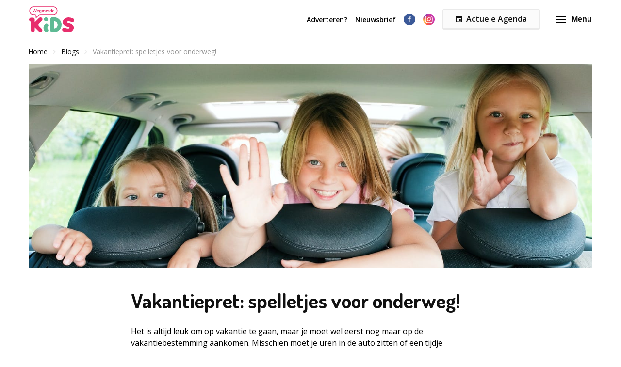

--- FILE ---
content_type: text/html; charset=utf-8
request_url: https://www.wegmetdekids.nl/blog/1
body_size: 24667
content:
<!doctype html>
      <html lang="nl" data-reactroot=""><head><meta charSet="utf-8"/><link rel="shortcut icon" href="/static/favicon-wmdk.png"/><meta name="viewport" content="width=device-width, initial-scale=1"/><meta name="apple-mobile-web-app-capable" content="yes"/><meta name="mobile-web-app-capable" content="yes"/><title data-react-helmet="true">Vakantiepret: spelletjes voor onderweg!</title><meta data-react-helmet="true" charSet="utf-8"/><meta data-react-helmet="true" name="description" content="Het is altijd leuk om op vakantie te gaan, maar je moet wel eerst nog maar op de vakantiebestemming aankomen. Misschien moet je uren in de auto zitten of een tijdje doorb..."/><meta data-react-helmet="true" property="og:title" content="Vakantiepret: spelletjes voor onderweg!"/><meta data-react-helmet="true" property="og:description" content="Het is altijd leuk om op vakantie te gaan, maar je moet wel eerst nog maar op de vakantiebestemming aankomen. Misschien moet je uren in de auto zitten of een tijdje doorb..."/><meta data-react-helmet="true" property="og:image" content="https://d2re5kvkw4mz4l.cloudfront.net/fda3a78f2cc23fb11ac6/1.jpg"/><meta data-react-helmet="true" name="robots" content="noodp"/><link data-react-helmet="true" rel="canonical" href="https://www.wegmetdekids.nl/blog/1"/><link rel="stylesheet" href="/static/1.fdb72c3933caf32046cd.css"/><link rel="stylesheet" href="/static/bundle.ecd9efd3164c02cf67ff.css"/><script src="/static/gtm-wmdk-nl-nl.js"></script><script>window.__PRELOADED_STATE__ = {"activities":{"activities":[],"latestActivities":[{"id":28236,"createdAt":"2025-12-22T14:14:41.000Z","updatedAt":"2026-01-07T11:02:27.000Z","approved":true,"slug":"highlights-of-holland-28236","title":"Highlights of Holland","companyName":"Highlights of Holland","description":"<p>Highlights of Holland is een interactief museum waar je in &eacute;&eacute;n uur op een verrassende en leerzame manier de Nederlandse cultuur, tradities en hoogtepunten ontdekt en beleeft. <br /><br />In tien themaruimtes, waarin educatie, beleving en verwondering hand in hand gaan, komt de Nederlandse cultuur op een frisse en vernieuwende wijze tot leven. Hier ontdek je wat ons mooie landje uniek maakt: van onze eeuwenlange strijd tegen het water en wereldberoemde kunst, tot kleurrijke tulpen, de bijzondere fietscultuur, traditionele klederdracht en vrolijke feesten.</p>\n<p>Tijdens de tour wisselen kijken, doen en leren elkaar voortdurend af, waardoor het museum zowel leerzaam als ontzettend leuk is voor jong en oud. Dus kom langs en laat je verrassen door tien verschillende interactieve themakamers, en beleef alle hoogtepunten van Nederland onder &eacute;&eacute;n dak.<br /><br /><strong>Voor wie:</strong> iedereen die op een verrassende manier meer over Nederland wil leren.<br /><em>Tickets: vanaf &euro;25 voor volwassenen.</em><br /><strong>Openingstijden:</strong> zeven dagen per week van 10.00 tot 19.00 uur.</p>","personsMin":1,"personsMax":150,"status":true,"approvalStatus":"APPROVED","website":"www.highlightsofholland.com","showWebsite":true,"indoorOutdoor":"INDOOR","contactFirstName":"Marleen","contactLastName":"Koning","organisation":{"id":11206,"name":"Highlights of Holland","email":"pr@highlightsofholland.com","website":"highlightsofholland.com"},"media":[{"id":116863,"url":"youtube.com/watch?v=vOpLvcphJ5A","index":0,"type":"VIDEO"},{"id":116870,"url":"https://d2re5kvkw4mz4l.cloudfront.net/77ee655a1bd3dfc3bb6d/adam 1.jpg","index":1,"type":"IMAGE"},{"id":116872,"url":"https://d2re5kvkw4mz4l.cloudfront.net/c98e94cde58cf867b6df/adam nieuw  4 Waterkamer 2.jpg","index":10,"type":"IMAGE"},{"id":116873,"url":"https://d2re5kvkw4mz4l.cloudfront.net/1b88daa3eec6ceb9c7f3/adam niuew 3.jpg","index":9,"type":"IMAGE"},{"id":116874,"url":"https://d2re5kvkw4mz4l.cloudfront.net/cd1775b9d0990a191396/nieuw adam 2.jpg","index":6,"type":"IMAGE"},{"id":116875,"url":"https://d2re5kvkw4mz4l.cloudfront.net/69e08a211e780baa38d0/nieuw adam 5.jpg","index":3,"type":"IMAGE"},{"id":116876,"url":"https://d2re5kvkw4mz4l.cloudfront.net/a9207f20d16e250ea0d1/adam 1.jpg","index":8,"type":"IMAGE"},{"id":116877,"url":"https://d2re5kvkw4mz4l.cloudfront.net/72ff8635220020aa84bd/adam fiets leuker.jpg","index":4,"type":"IMAGE"},{"id":116878,"url":"https://d2re5kvkw4mz4l.cloudfront.net/be3c9bb0cee5856cdc4d/adam 6.jpg","index":5,"type":"IMAGE"},{"id":116879,"url":"https://d2re5kvkw4mz4l.cloudfront.net/c377df86d769e52365ec/adam 7.jpg","index":0,"type":"IMAGE"},{"id":116880,"url":"https://d2re5kvkw4mz4l.cloudfront.net/b5230b83dc3e7d26cf69/in glazen ding leuker.jpg","index":7,"type":"IMAGE"},{"id":117044,"url":"https://d2re5kvkw4mz4l.cloudfront.net/8f40607506b2e6da8dec/fiets 1.jpg","index":2,"type":"IMAGE"}],"minimumAge":0,"maximumAge":0},{"id":28205,"createdAt":"2025-12-17T08:44:08.000Z","updatedAt":"2025-12-17T10:27:47.000Z","approved":true,"slug":"binnenspeeltuin-playcity-op-de-scherpenhof-in-terwolde-28205","title":"Binnenspeeltuin PlayCity op de Scherpenhof in Terwolde! ","companyName":"Exploitatiemaatschappij Terwolde B.V.","description":"<p>Play City de Scherpenhof is een overdekte speeltuin voor kinderen tot twaalf jaar. De speeltuin beschikt over meerdere verdiepingen met allerlei speeltoestellen. <br /><br />De kinderen roetsjen van de verschillende glijbanen, klauteren over de apenbruggen en zwemmen rond in het ballenbad. Leuk is ook de rodelbaan waarbij je op een sleetje over een rollerbaan naar beneden glijdt. De allerkleinsten spelen veilig met superzachte speeltoestellen in de soft playhoek. Ouders kunnen een oogje in het zeil houden vanaf de snackcorner.&nbsp;</p>\n<p>Speelparadijs PlayCity Scherpenhof in Terwolde leent zich ook goed voor een kinderfeestje (vanaf 9,50 p.p.) Deze activiteit is geschikt voor peuters, kleuters en kinderen.&nbsp;</p>\n<p>Tickets zijn online te koop op <a href=\"http://www.scherpenhofplaycity.nl\" target=\"_blank\" rel=\"noopener\">scherpenhofplaycity</a><br />of zijn te halen bij de receptie op het park.&nbsp; (vanaf &euro;6,-)</p>","personsMin":1,"personsMax":200,"status":true,"approvalStatus":"APPROVED","website":"https://scherpenhofplaycity.nl/","showWebsite":true,"indoorOutdoor":"INDOOR","contactFirstName":"Play City","contactLastName":"Scherpenhof","organisation":{"id":11204,"name":"Exploitatiemaatschappij Terwolde B.V. ","email":"scherpenhof@succesholidayparcs.nl","website":"scherpenhofplaycity.nl"},"media":[{"id":116763,"url":"https://d2re5kvkw4mz4l.cloudfront.net/4560639ef38c6f0b8917/playcity 1.png","index":0,"type":"IMAGE"},{"id":116765,"url":"https://d2re5kvkw4mz4l.cloudfront.net/ecebb0e38b3fca6f4e22/Playcity 3.jpg","index":1,"type":"IMAGE"},{"id":116766,"url":"https://d2re5kvkw4mz4l.cloudfront.net/2b77801fea38a526060e/20250429-DickRuumpolFotografie-Scherpenhof-LR-155.jpg","index":2,"type":"IMAGE"},{"id":116768,"url":"https://d2re5kvkw4mz4l.cloudfront.net/b9b497178fdcfd060f1d/Playcity 5.jpg","index":3,"type":"IMAGE"},{"id":116780,"url":"https://d2re5kvkw4mz4l.cloudfront.net/e97c7d60e8f19aa686ac/Playcity 3.jpg","index":5,"type":"IMAGE"},{"id":116781,"url":"https://d2re5kvkw4mz4l.cloudfront.net/c9ac860a97569c6df253/playcity 1.png","index":4,"type":"IMAGE"}],"minimumAge":1,"maximumAge":12}],"organisationActivities":[],"pageCount":0,"currentPage":1,"totalTotal":399,"isLoading":false,"genericFilters":[{"filters":[{"id":361,"name":"Schoolreisjes","activityCount":148,"filterGroup":{"id":19,"name":"Activiteiten","platform":{"id":3,"name":"Weg met de Kids","domain":"wegmetdekids.nl","alternativeName":"WegmetdeKids","email":"info@wegmetdekids.nl","salesEmail":"sales@wegmetdekids.nl"},"order":1},"image":{"id":40316,"url":"https://d2re5kvkw4mz4l.cloudfront.net/30e6b86685ef51233fee/photo-1503676685182-2531a01b5b5c.jpg","index":0,"type":"IMAGE"}},{"id":362,"name":"Kinderfeestjes","activityCount":291,"filterGroup":{"id":19,"name":"Activiteiten","platform":{"id":3,"name":"Weg met de Kids","domain":"wegmetdekids.nl","alternativeName":"WegmetdeKids","email":"info@wegmetdekids.nl","salesEmail":"sales@wegmetdekids.nl"},"order":1},"image":{"id":40317,"url":"https://d2re5kvkw4mz4l.cloudfront.net/fd5a5f36e3bbe92ca8c4/photo-1587135374648-7518dc14b7ad.jpg","index":0,"type":"IMAGE"}},{"id":363,"name":"Speeltuin","activityCount":65,"filterGroup":{"id":19,"name":"Activiteiten","platform":{"id":3,"name":"Weg met de Kids","domain":"wegmetdekids.nl","alternativeName":"WegmetdeKids","email":"info@wegmetdekids.nl","salesEmail":"sales@wegmetdekids.nl"},"order":1},"image":{"id":40314,"url":"https://d2re5kvkw4mz4l.cloudfront.net/2c587bd8d4f23ede9fc7/photo-1555851117-49167a4d285f.jpg","index":0,"type":"IMAGE"}},{"id":364,"name":"Dierentuin","activityCount":15,"filterGroup":{"id":19,"name":"Activiteiten","platform":{"id":3,"name":"Weg met de Kids","domain":"wegmetdekids.nl","alternativeName":"WegmetdeKids","email":"info@wegmetdekids.nl","salesEmail":"sales@wegmetdekids.nl"},"order":1},"image":{"id":40315,"url":"https://d2re5kvkw4mz4l.cloudfront.net/ee670ba9e5642694deb8/photo-1574031493536-05e45f214ab6.jpg","index":0,"type":"IMAGE"}},{"id":366,"name":"Workshop","activityCount":65,"filterGroup":{"id":19,"name":"Activiteiten","platform":{"id":3,"name":"Weg met de Kids","domain":"wegmetdekids.nl","alternativeName":"WegmetdeKids","email":"info@wegmetdekids.nl","salesEmail":"sales@wegmetdekids.nl"},"order":1},"image":{"id":40313,"url":"https://d2re5kvkw4mz4l.cloudfront.net/bd4d34cfe1f5f72a1d73/photo-1596464716127-f2a82984de30.jpg","index":0,"type":"IMAGE"}},{"id":367,"name":"Musea","activityCount":83,"filterGroup":{"id":19,"name":"Activiteiten","platform":{"id":3,"name":"Weg met de Kids","domain":"wegmetdekids.nl","alternativeName":"WegmetdeKids","email":"info@wegmetdekids.nl","salesEmail":"sales@wegmetdekids.nl"},"order":1},"image":{"id":40312,"url":"https://d2re5kvkw4mz4l.cloudfront.net/5e3dbb2b2d229dc8449b/photo-1584652868574-0669f4292976.jpg","index":0,"type":"IMAGE"}},{"id":368,"name":"Pretpark","activityCount":30,"filterGroup":{"id":19,"name":"Activiteiten","platform":{"id":3,"name":"Weg met de Kids","domain":"wegmetdekids.nl","alternativeName":"WegmetdeKids","email":"info@wegmetdekids.nl","salesEmail":"sales@wegmetdekids.nl"},"order":1},"image":{"id":40311,"url":"https://d2re5kvkw4mz4l.cloudfront.net/c9b7886fa37b784eff4b/photo-1579212108927-9a3eeb899bc6.jpg","index":0,"type":"IMAGE"}},{"id":369,"name":"In het groen","activityCount":60,"filterGroup":{"id":19,"name":"Activiteiten","platform":{"id":3,"name":"Weg met de Kids","domain":"wegmetdekids.nl","alternativeName":"WegmetdeKids","email":"info@wegmetdekids.nl","salesEmail":"sales@wegmetdekids.nl"},"order":1},"image":{"id":40309,"url":"https://d2re5kvkw4mz4l.cloudfront.net/8f6111b55dba9e7165a1/photo-1616337866123-ea967bfd7837.jpg","index":0,"type":"IMAGE"}},{"id":370,"name":"Sport en spel","activityCount":186,"filterGroup":{"id":19,"name":"Activiteiten","platform":{"id":3,"name":"Weg met de Kids","domain":"wegmetdekids.nl","alternativeName":"WegmetdeKids","email":"info@wegmetdekids.nl","salesEmail":"sales@wegmetdekids.nl"},"order":1},"image":{"id":40310,"url":"https://d2re5kvkw4mz4l.cloudfront.net/3ad94e63565770170c20/photo-1573800528654-19cb25cae20e.jpg","index":0,"type":"IMAGE"}},{"id":371,"name":"Voorstellingen","activityCount":19,"filterGroup":{"id":19,"name":"Activiteiten","platform":{"id":3,"name":"Weg met de Kids","domain":"wegmetdekids.nl","alternativeName":"WegmetdeKids","email":"info@wegmetdekids.nl","salesEmail":"sales@wegmetdekids.nl"},"order":1},"image":{"id":89544,"url":"https://d2re5kvkw4mz4l.cloudfront.net/f869745ee6ba09dbc45d/Naamloos-1.jpg","index":0,"type":"IMAGE"}},{"id":372,"name":"Eten","activityCount":37,"filterGroup":{"id":19,"name":"Activiteiten","platform":{"id":3,"name":"Weg met de Kids","domain":"wegmetdekids.nl","alternativeName":"WegmetdeKids","email":"info@wegmetdekids.nl","salesEmail":"sales@wegmetdekids.nl"},"order":1},"image":{"id":40307,"url":"https://d2re5kvkw4mz4l.cloudfront.net/f0d9ced47c18f1115b11/csm_murmlirest01_fcd3919375.jpg","index":0,"type":"IMAGE"}},{"id":373,"name":"Overnachten","activityCount":15,"filterGroup":{"id":19,"name":"Activiteiten","platform":{"id":3,"name":"Weg met de Kids","domain":"wegmetdekids.nl","alternativeName":"WegmetdeKids","email":"info@wegmetdekids.nl","salesEmail":"sales@wegmetdekids.nl"},"order":1},"image":{"id":40306,"url":"https://d2re5kvkw4mz4l.cloudfront.net/928c270db0447d943a36/paul-hermann-XJuhZqEE4Go-unsplash.jpg","index":0,"type":"IMAGE"}}],"groupName":"Activiteiten"}],"activeGenericFilters":[],"searchQuery":"","showOnlyOnLocation":false,"filterGroups":[{"id":19,"name":"Activiteiten","activityCount":398,"headerImage":{"id":90860,"url":"https://d2re5kvkw4mz4l.cloudfront.net/e0cb4589cc3afab90e81/header-wmdk.jpg","index":0,"type":"IMAGE"},"platform":{"id":3,"name":"Weg met de Kids","domain":"wegmetdekids.nl","alternativeName":"WegmetdeKids","email":"info@wegmetdekids.nl","salesEmail":"sales@wegmetdekids.nl"},"order":1},{"id":20,"name":"Speciale wensen","activityCount":92,"platform":{"id":3,"name":"Weg met de Kids","domain":"wegmetdekids.nl","alternativeName":"WegmetdeKids","email":"info@wegmetdekids.nl","salesEmail":"sales@wegmetdekids.nl"},"order":2}],"mostRecentActiveLocation":"","locationFilters":[{"id":44,"name":"Drenthe","type":"PROVINCE"},{"id":51,"name":"Flevoland","type":"PROVINCE"},{"id":47,"name":"Friesland","type":"PROVINCE"},{"id":50,"name":"Gelderland","type":"PROVINCE"},{"id":52,"name":"Groningen","type":"PROVINCE"},{"id":43,"name":"Limburg","type":"PROVINCE"},{"id":41,"name":"Noord-Brabant","type":"PROVINCE"},{"id":45,"name":"Noord-Holland","type":"PROVINCE"},{"id":46,"name":"Overijssel","type":"PROVINCE"},{"id":42,"name":"Utrecht","type":"PROVINCE"},{"id":49,"name":"Zeeland","type":"PROVINCE"},{"id":48,"name":"Zuid-Holland","type":"PROVINCE"}]},"settings":{"isMobile":false,"screenSize":{"viewType":3,"breakpointPixels":960},"platformId":3,"platform":{"id":3,"locale":"nl","domain":"wegmetdekids.nl","apiUrl":"https://www.wegmetdekids.nl","gtm":{"location":"/static/gtm-wmdk-nl-nl.js","code":"GTM-M4P5S6K"}},"apiUrl":"https://www.wegmetdekids.nl","locale":"nl","fullUrl":"http://www.wegmetdekids.nl/blog/1","urlPath":"/blog/1","prevUrlPath":""},"seo":{"seos":[],"isLoading":false,"pageCount":0,"total":0},"blogs":{"blogs":[{"id":1,"image":"https://d2re5kvkw4mz4l.cloudfront.net/fda3a78f2cc23fb11ac6/1.jpg","button":{"title":"Lees meer","url":"/blog"},"title":"Vakantiepret: spelletjes voor onderweg!","content":"<p>Het is altijd leuk om op vakantie te gaan, maar je moet wel eerst nog maar op de vakantiebestemming aankomen. Misschien moet je uren in de auto zitten of een tijdje doorbrengen op een vliegveld. Zeker wanneer je met kinderen reist kan dat nog wel een hele opgave zijn, maar gelukkig kan je er ook een leuke tijd van maken. Vakantiepret begint namelijk al onderweg, want er zijn tal van leuke spelletjes die je dan kan gaan spelen. Onderstaande spellen zijn allemaal geschikt voor op reis en kunnen eenvoudig worden meegenomen in een rugzak, voor sommige spelletjes heb je zelfs helemaal niks nodig behalve een goed humeur.<br /> <br /><strong> Tablet en smartphone</strong><br /> Kinderen gaan mee met hun tijd en de meeste weten precies hoe een tablet of een smartphone werkt, soms beter dan de ouders. Je kan de tablet of smartphone dan ook meenemen op reis. Zorg ervoor dat er vooraf al leuke filmpjes op worden gezet of nieuwe spelletjes zijn gedownload. Vergeet trouwens ook niet om een koptelefoon mee te nemen, zodat niemand anders last heeft van de geluiden. Enkele leuke spelletjes zijn: <a href=\"https://king.com/nl/game/candycrush\">Candy Crush</a> en <a href=\"https://www.angrybirds.com/\">Angry Birds</a>.<br /> <br /><strong> Spelletjes voor in de auto</strong><br /> Kinderen kunnen nog wel eens een zware tijd hebben in de auto, want ze moeten uren blijven zitten. Gelukkig zijn er allerlei leuke spelletjes die in de auto gespeeld kunnen worden. <br /> <br /> <strong>Kentekenplaten raden</strong><br /> Het enige wat je nodig hebt voor een spelletje &lsquo;kentekenplaten raden&rsquo; is een pen, papier en een goede concentratie. Jij en kinderen gaan namelijk tijdens de reis bekijken of je een buitenlands kenteken tegenkomt. En dan is aan het deelnemers om te raden uit welk land de auto komt of misschien zelfs wel welke stad. En de kentekens van diplomaten, die leveren extra veel punten op. Welke speler kan de meeste punten scoren en wint het spel? Trouwens, kom je een koninklijke stoet tegen dan is degene die dat het eerste zegt meteen de grote winnaar van het spel.<br /> <br /> <strong>Ik zie, ik zie wat jij niet ziet</strong><br /> Dit is hoogstwaarschijnlijk wel het bekendste autospelletje ter wereld. Iedereen in de auto kan plezier beleven aan dit spel. Het is ook een ideale manier om de kinderen van de tablet of smartphone te krijgen en meer van de omgeving te laten genieten. Een van de spelers zegt &lsquo;ik zie, ik zie wat jij niet ziet en de kleur is&rsquo;. En dan mag de rest proberen te raden wat het is. Maar let op, je mag niet iets kiezen waar je allang langs bent gereden, want dat is natuurlijk niet zo eerlijk. <br /> <br /> <strong>Woordenslang</strong><br /> Een woordenslang maken is niet alleen heel leuk, maar ook nog eens heel leerzaam. Het is een simpel spel. Allereerst zal er een onderwerp uitgekozen worden, bijvoorbeeld dieren of eten. Kies je voor eten dan mag de eerste deelnemer iets opnoemen, bijvoorbeeld &lsquo;pizza&rsquo;. De twee deelnemer moet dan een woord bedenken dat begint met de laatste letter van het vorige woord, bijvoorbeeld &lsquo;aardappels&rsquo;. En de eerstvolgende moet dan iets van eten verzinnen dat begint met de letter s. Hoelang kunnen jullie het volhouden?<br /> <br /> <strong>Wie ben ik?</strong><br /> Een van de spelers in de auto kiest een bekend persoon uit of een kennis die iedereen kent. Alle spelers mogen een x-aantal vragen stellen, zodat zij op die manier de persoon kunnen raden. Zorg ervoor dat het niet te moeilijk zal worden, want het moet wel leuk blijven. Handige vragen zijn bijvoorbeeld: is het man of een vrouw, waar is hij of zij bekend van?<br /> <br /> <strong>Zeg geen ja of eh </strong><br /> Een van de speler zal een andere spel vragen stellen voor een bepaalde periode, bijvoorbeeld &eacute;&eacute;n of twee minuten. En op die vragen moeten ook antwoorden worden gegeven. Dit klinkt niet moeilijk, maar de geven die antwoorden geeft mag geen ja of eh zeggen. Mocht de speler in de fout gaan, dan is de volgende deelnemer aan de beurt.<br /> <br /> <strong>Spelletjes voor op reis</strong><br /> Er zijn in de winkel ook tal van leuke bordspelletjes verkrijgbaar voor op reis. Deze spelletjes komen in een kleinere en handige versie, waardoor het spel perfect in jouw tas past. Daarnaast zijn deze mini-spelletjes ook goedkoper en dat is ook mooi meegenomen. <br /> <br /> <strong>Koehandel<br /> </strong>Koehandel is &eacute;&eacute;n van de populairste spellen van dit moment. De normale variant kan gespeeld worden door minimaal drie en maximaal vijf spelers, maar dat is niet zo handig op reis. Daarom is er nu ook een speciale versie verkrijgbaar welke met twee personen gespeeld kan worden. Door te bieden, te bluffen en setjes met dieren te maken kan je zomaar winnen. De speler die uiteindelijk de meeste punten heeft mag zichzelf de winnaar noemen. Maar let op, er zijn ook kaarten die voor minpunten zorgen.<br /> <br /> <strong>Beverbende </strong><br /> Het spel Beverbende kan je met twee tot maximaal spelers spelen. In dit spel speelt geluk een grote factor, maar ook tactisch spelen en een goed geheugen kan voor de winst zorgen. Beverbende duurt niet heel lang, waardoor je veel spelletjes in een korte tijd kan spelen. Je moet proberen om kaarten te onthouden, want deze zullen uiteindelijk worden omgedraaid. Wie heeft de minste strafpunten en is de winnaar?<br /> <br /> <strong>Hippe Kippen<br /> </strong>Sommige kippen zijn net wat hipper dan de andere en jij moet daar een handje bij helpen. Verzamel allerlei leuke accessoires voor de kipjes, want ze moeten er geweldig uit komen te zien. De kip die er het beste uitziet, die kan namelijk de haan imponeren. Hippe Kippen kan gespeeld worden met twee spelers of tot maximaal vijf spelers. Als je op zoek bent naar meer spelletjes voor op reis, dan zou je ook kunnen denken aan kaartspelletjes. Een handig overzicht zie je op <a href=\"https://www.speluitleg.com/kaartspellen/#overzicht\">Speluitleg.com</a>.</p>"},{"id":2,"image":"https://d2re5kvkw4mz4l.cloudfront.net/54f7b1927b932ad9e622/2.jpg","button":{"title":"Lees meer","url":"/blog"},"title":"Wil je ook een leuk feestje organiseren voor je kind of kleinkind?","content":"Halloween is een geweldige gelegenheid om een extra leuke middag of avond te organiseren. En het hoeft echt niet veel tijd of geld te kosten als je maar een beetje creatief denkt!"},{"id":3,"image":"https://d2re5kvkw4mz4l.cloudfront.net/c440e9173120da7c11c9/3.jpg","button":{"title":"Lees meer","url":"/blog"},"title":"Een bezoek aan de beschermers van Nederland","content":"<p>Wat je kinderen nog niet weten over de duinen en dijken in Nederland, leren ze bij Terra Maris op Walcheren. Een leuk dagje uit voor het hele gezin.&nbsp; &nbsp;&nbsp;<br /><br /></p>\n  <p>Een dagje WegmetdeKids kan leuk zijn en kan leerzaam zijn. Bij Terra Maris is het leuk &eacute;n leerzaam, voor kinderen en voor ouders, opa&rsquo;s en oma&rsquo;s, tantes en ooms; eigenlijk voor iedereen. Terra Maris is een museum in Zeeland, op Walcheren, het is h&eacute;t museum voor Nederlandse natuur en landschap. Als je zegt Nederland, dan zeg je dijken en duinen; onze beschermers. Het lage land moet beschermd worden tegen het woelige water om haar inwoners veilig te houden. Bij Terra Maris laten ze de kinderen van vandaag zien hoe duinen tot stand komen, hoe dijken gemaakt worden en hoe belangrijk ze zijn. Zo kunnen zij als volwassenen van morgen hun steentje bijdragen aan de bescherming van ons prachtige land. Bij Terra Maris vind je een landschapstuin, het ScharrelLAB en een mottekasteel. Een mottekasteel is een van de oudste kasteelvormen en die bij Terra Maris is wel 10 meter hoog. De duinen en het strand in de achtertuin zorgen samen met de omliggende bossen voor het perfecte decor voor kinderfeestjes, een <a href=\"http://www.wegmetdekids.nl/gezinsuitje\">dagje uit met het gezin</a> en schoolactiviteiten.</p>\n  <p>&nbsp;</p>\n  <p><strong>Het land van de duinen en dijken </strong></p>\n  <p>Omdat dijken en duinen zo belangrijk zijn, is het goed dat kinderen (en volwassenen) er meer van weten. Na de Watersnoodramp in 1953 zei iedereen: &rdquo;Dat nooit meer!&rdquo; Inmiddels zijn de Nederlandse ingenieurs en waterschapsmanagers de beste van de wereld. Van de VS tot de Verenigde Arabische Emiraten, overal wordt onze kennis en kunde ingezet om droge voeten te behouden. In de landschapstuin van Terra Maris zie je op schaal hoe onze natuurlijke en gebouwde waterwerken functioneren.</p>\n  <p>&nbsp;</p>\n  <p><strong>Dagje uit met het gezin </strong></p>\n  <p>Een dagje op pad met het gezin of de hele familie? Op deze website vind je heel veel idee&euml;n om jullie tijd samen goed te besteden. Kies je voor indoor of outdoor? Sportief of juist geschikt voor iedereen? Een gevarieerd programma of liever niet? Laat je inspireren en dan zorgen we samen voor een onvergetelijke dag.</p>\n  </div>\n  <div class=\"link\">\n  <a class=\"tab-item tab-pink\" href=\"http://www.wegmetdekids.nl/terra-maris-kinderfeestje-schoolreisje-terra-maris-337.html\" target=\"_blank\">\n  <span>Lees meer op de website &raquo;</span>\n  </a>\n  <div class=\"clr\"></div>\n  </div>\n  </div>\n  <div class=\"clr\"></div>\n  \n  <br /><b class=\"titel\">Relevante uitjes:</b>\n  <div class=\"locaties\">\n  <ul>\n  <li>\n  <a href=\"https://www.wegmetdekids.nl/terra-maris-kinderfeestje-schoolreisje-terra-maris-337.html\">\n  kinderfeestje, schoolreisje Terra Maris\n  in\n  Zeeland\n  </a>\n  </li>\n  </ul>\n  </div>\n  \n  <div class=\"tags\">\n  <b class=\"titel\">Tags: </b>\n  <ul>\n  <li>\n  <a href=\"https://www.wegmetdekids.nl/blogs/gezinsuitjes.html\">gezinsuitjes</a>\n  </li>\n  <li>\n  <a href=\"https://www.wegmetdekids.nl/blogs/uitjes+met+kids.html\">uitjes met kids</a>\n  </li>\n  <li>\n  <a href=\"https://www.wegmetdekids.nl/blogs/uitjes+met+kinderen.html\">uitjes met kinderen</a>\n  </li>\n  <li>\n  <a href=\"https://www.wegmetdekids.nl/blogs/kinderuitjes.html\">kinderuitjes</a>\n  </li>\n  <li>\n  <a href=\"https://www.wegmetdekids.nl/blogs/dagje+weg+met+kids.html\">dagje weg met kids</a>\n  </li>\n  </ul>\n  </div>"},{"id":4,"image":"https://d2re5kvkw4mz4l.cloudfront.net/2e504005ca97c990a82d/4.jpg","button":{"title":"Lees meer","url":"/blog"},"title":"Geweldig dagje WegmetdeKids – Steenkolenmijn Valkenburg aan de Geul","content":"<p><strong>Leven en werken in de mijnen&nbsp;</strong></p>\n    <p>In het zuiden van ons land, in Valkenburg aan de Geul, ligt een schat uit het verleden; de steenkolenmijn. Deze mijn is speciaal gereconstrueerd voor bezoekers en geeft een geweldig beeld van hoe de mijnwerkers vroeger werkten en leefden. Ons land is opgebouwd door vele mensen, denkers en werkers, de mijnwerkers hebben een grote bijdrage geleverd tijdens de industrialisatie. Een tocht door de steenkolenmijn leert ons meer over de vroegere ontwikkelingen in ons eigen land en in de wereld. Een dagje weg maakt je zo een stuk wijzer, kennis van het verleden geeft ons immers meer inzicht in het heden. Dit <a href=\"http://www.wegmetdekids.nl/\">dagje uit met kinderen</a> is zo ook een echt fijne tijdbesteding voor volwassenen.</p>\n    <p>&nbsp;</p>\n    <p><strong>Vooruitgang met steenkool&nbsp;</strong></p>\n    <p>De steenkolenmijnen hebben een grote rol gespeeld tijdens de industrialisatie in de 19eeeuw. De kolen werden in Nederland enkel in Zuid-Limburg gedelfd, maar ze dienden als brandstof voor vele fabrieken in Nederland. De industri&euml;le revolutie maakte het leven voor veel mensen minder zwaar. Echter, de mijnwerkers zelf hadden nog steeds een hele zware werkpraktijk. Toch is er ook iets romantisch aan het mijnwerkersbestaan, ondanks, of misschien wel dankzij, de zware arbeid en de gevaren waren de arbeiders een hechte groep mensen. In de mijnen in Valkenburg aan de Geul maak je kennis met deze vervlogen tijden. Het kameraadschap vind je nog altijd terug in onze gidsen; mijnwerkers van weleer die je rondleiden door de gangen van hun leven.</p>\n    <p>&nbsp;</p>\n    <p><strong>Arrangementen voor een compleet dagje uit&nbsp;</strong></p>\n    <p>WegmetdeKids is altijd op zoek naar de leukste uitjes voor de hele familie. De steenkolenmijn in Valkenburg aan de Geul, de enige in Nederland, mag niet op ons lijstje ontbreken. Om de dag compleet te maken, kan je kiezen voor een combinatieticket. Bezoek de nabij gelegen mergelgrotten voor nog meer ondergronds cultureel erfgoed. Of zoek nog wat pret boven zeeniveau in het pretpark De Valkenier. Voor de echte durfals is er een speciale spooktocht in de kolenmijn. Uiteraard zijn er ook mooie arrangementen voor scholen, fijn om leuk en leerzaam zo te combineren.</p>\n    <p></p>\n    <p>De steenkolenmijn in Valkenburg aan de Geul neemt je mee naar de geschiedenis.</p>\n    <p>* dagje WegmetdeKids&nbsp; &nbsp;*leuk en leerzaam&nbsp; &nbsp;*combitickets mogelijk&nbsp; &nbsp;</p>\n    </div>\n    </div>\n    <div class=\"clr\"></div>\n    \n    <br /><b class=\"titel\">Relevante uitjes:</b>\n    <div class=\"locaties\">\n    <ul>\n    <li>\n    <a href=\"https://www.wegmetdekids.nl/steenkolenmijn-valkenburg-ondergronds-avontuur-133.html\">\n    Ondergronds avontuur!\n    in\n    Limburg\n    </a>\n    </li>\n    </ul>\n    </div>\n    \n    <div class=\"tags\">\n    <b class=\"titel\">Tags: </b>\n    <ul>\n    <li>\n    <a href=\"https://www.wegmetdekids.nl/blogs/gezinsuitjes.html\">gezinsuitjes</a>\n    </li>\n    <li>\n    <a href=\"https://www.wegmetdekids.nl/blogs/kinderuitjes.html\">kinderuitjes</a>\n    </li>\n    <li>\n    <a href=\"https://www.wegmetdekids.nl/blogs/uitjes+met+kinderen.html\">uitjes met kinderen</a>\n    </li>\n    <li>\n    <a href=\"https://www.wegmetdekids.nl/blogs/kidsuitjes.html\">kidsuitjes</a>\n    </li>\n    <li>\n    <a href=\"https://www.wegmetdekids.nl/blogs/vakantie+uitjes.html\">vakantie uitjes</a>\n    </li>\n    </ul>\n    </div>"},{"id":5,"image":"https://d2re5kvkw4mz4l.cloudfront.net/b63db3661477f5ddb5a4/5.jpg","button":{"title":"Lees meer","url":"/blog"},"title":"Dagje weg in de herfstvakantie? Bekijk deze musea eens!","content":"<p>Binnenkort breekt de herfstvakantie weer aan. Een ideaal moment om eens een dag lekker erop uit te gaan met uw kids. Via Wegmetdekids zijn er vele leuke uitjes voor jong en oud te vinden. Benieuwd welke musea u allemaal kunt bezoeken? Wij hebben drie leuke idee&euml;n voor u geselecteerd.</p>\n    <p><strong><br /> <strong>Het Scheepvaartmuseum</strong><br /> </strong>Zijn uw kinderen helemaal weg van piraten en zeehelden? Dan is een bezoekje aan het Scheepsvaartmuseum in Amsterdam absoluut de moeite waard. Naast een rondleiding op het beroemde VOC-schip&nbsp;<em>De Amsterdam</em>&nbsp;zijn er in de herfstvakantie tal van activiteiten te doen.&nbsp; Zo is er een interactieve familietentoonstelling waar u op een speelse manier alles leert over het leven aan boord van een VOC-schip. Door de vragen in het spel juist te beantwoorden klimt u op van matroos tot kapitein. De tentoonstelling is voor elke leeftijd aantrekkelijk en de deelnemers ontvangen een heus zeevaarderdiploma.</p>\n    <p>Blijft u deze dag liever aan wal? Dan is er ook een tentoonstelling over de Amsterdamse haven. Hier komt u alles te weten over het reilen en zeilen van deze belangrijke aanlegplaats voor schepen van over de hele wereld. Een bezoekje aan Het Scheepsvaartmuseum is een dag om niet snel te vergeten.</p>\n    <p><strong><br /> <strong>Museum voor Beeld en Geluid</strong><br /> </strong>Wanneer uw kids graag in het middelpunt van belangstelling staan en hun woordje altijd paraat hebben, dan is een dagje naar het Museum voor Beeld en Geluid een echte aanrader. Hier ervaren ze hoe het is om het journaal te presenteren of op een podium in de spotlight te staan. Daarnaast geven bekende Nederlanders een virtuele rondleiding door alle hoogtepunten uit de Nederlandse televisiegeschiedenis. Wilt u even tot rust komen? Stap dan in het treintje dat u meeneemt voor de Hillywood Tour. Dit is een uitgebreide rondleiding over het Media Park. U rijdt langs decors en bijzondere voorwerpen. Wie weet loopt u ook nog een beroemdheid tegen het lijf! Het Museum voor Beeld en Geluid ligt op loopafstand van station Hilversum Media Park en is ook in de herfstvakantie geopend.</p>\n    <p><strong><br /> <strong>Museum TwensteWelle</strong></strong><br /> In het Museum TwentseWelle staat de wetenschap centraal. Voor echte wijsneuzen is het daarom een ideaal dagje uit. Het museum heeft speciaal voor de herfstvakantie een programma boordevol met allerlei bijzondere activiteiten. The Big Draw is een workshop waar uw kinderen leren om robots te tekenen onder het toeziend oog van meestertekenaar Jan Doodle. Laat u daarnaast verrassen in het BigBugs Theater. Hier komt u oog in oog te staan met levensgrote insecten. Een interactieve tentoonstelling boordevol humor. Bent u gefascineerd door het menselijk lichaam? Dan is de tentoonstelling &lsquo;Van nul- tot duizendpoot absoluut een bezoekje waard. Hier leren u en uw kids alles over hoe wij ons voortbewegen in het water, op het land of in de lucht.</p>\n    <p><br /> Wilt u ook een&nbsp;dagje uit met de kinderen&nbsp;tijdens de herfstvakantie en naar welk museum zou u uw kinderen meenemen?&nbsp;&nbsp;</p>\n    </div>\n    <div class=\"link\">\n    <a class=\"tab-item tab-pink\" href=\"www.wegmetdekids.nl/musea\" target=\"_blank\">\n    <span>Lees meer op de website &raquo;</span>\n    </a>\n    <div class=\"clr\"></div>\n    </div>\n    </div>\n    <div class=\"clr\"></div>\n    \n    <br /><b class=\"titel\">Relevante uitjes:</b>\n    <div class=\"locaties\">\n    <ul>\n    <li>\n    <a href=\"https://www.wegmetdekids.nl/het-scheepvaartmuseum-het-leukste-museum-voor-kinderen...-1336.html\">\n    het leukste museum voor kinderen...\n    in\n    Noord-Holland\n    </a>\n    </li>\n    <li>\n    <a href=\"https://www.wegmetdekids.nl/de-museumfabriek-aan-de-slag-in-de-makerspace-628.html\">\n    aan de slag in de Makerspace\n    in\n    Overijssel\n    </a>\n    </li>\n    </ul>\n    </div>\n    \n    <div class=\"tags\">\n    <b class=\"titel\">Tags: </b>\n    <ul>\n    <li>\n    <a href=\"https://www.wegmetdekids.nl/blogs/gezinsuitjes.html\">gezinsuitjes</a>\n    </li>\n    <li>\n    <a href=\"https://www.wegmetdekids.nl/blogs/familieuitjes.html\">familieuitjes</a>\n    </li>\n    <li>\n    <a href=\"https://www.wegmetdekids.nl/blogs/uitjes+met+kinderen.html\">uitjes met kinderen</a>\n    </li>\n    <li>\n    <a href=\"https://www.wegmetdekids.nl/blogs/uitjes+met+kids.html\">uitjes met kids</a>\n    </li>\n    <li>\n    <a href=\"https://www.wegmetdekids.nl/blogs/kinderuitjes.html\">kinderuitjes</a>\n    </li>\n    </ul>\n    </div>"},{"id":6,"image":"https://d2re5kvkw4mz4l.cloudfront.net/4ea21055f5c5e1bd76d8/6.jpg","button":{"title":"Lees meer","url":"/blog"},"title":"Wat staan je kids te wachten in Veiligheidsmuseum PIT?","content":"<em>&lsquo;Als ik later groot ben word ik politieagent&rsquo;! Waarschijnlijk hoor je het je kind zo zeggen. Waarom echter wachten tot later. Laat de droom van je kind nu al in vervulling gaan met een bezoekje aan het Veiligheidsmuseum PIT in Almere. Wat je kids tijdens deze dag te wachten staat lees je hier.</em><br /><br /><strong>Ontdek de vaderlandse geschiedenis</strong><br />Waan je samen met je kids in de geschiedenis van de politie, brandweer en ambulance. Hoe zou men vroeger een arrestatie plegen? En hoe werden branden geblust en hielp men slachtoffers in het ziekenhuis? Vergeleken met vroeger is het een wereld van verschil. Je kids zullen versteld staan van alle historische verhalen en bijzondere gebeurtenissen. Tijdens deze reis door de tijd wordt alles bijgebracht over de veiligheid van ons kleine kikkerlandje.<br /><br /><strong>Steek zelf de handen uit de mouwen</strong><br />Om er een onvergetelijk <a href=\"http://www.wegmetdekids.nl/familieuitje\">familieuitje</a> van te maken, kunnen je kids zelf aan de slag met het oplossen van een misdaad en het blussen van een brand. Hebben ze nog energie over? Dan biedt een ritje met de skelter over het parcour een goed vervolg. Naast deze interactieve games waar je kids zelf de handen uit de mouw steken, zijn er speciale speurtochten voor de echte fanatiekelingen. De brandweer- en politieliefhebbers komen dan nog meer te weten over het reilen en zeilen van deze professionals. Uiteindelijk zullen ze veel op steken over de veiligheid van ons land.<br /><br /><strong>Aanschouw de historische collectie</strong><br />Neem even wat gas terug en baan je een weg door de historische objecten uit de Nederlandse geschiedenis van de Veiligheid. Van antieke brandweeruniformen tot een kijkje in het crisiscentrum van toen. Je kids leren en zien alles op het gebied van veiligheid en komen te weten hoe de helden van weleer onze land beschermde.<br /><br />Zou je jouw kids ook willen verassen met een spannend en educatief dagje uit? Het PIT Veiligheidsmuseum in Almere laat dromen werkelijkheid worden.\n</div>\n<div class=\"link\">\n<a class=\"tab-item tab-pink\" href=\"http://www.wegmetdekids.nl/veiligheidsmuseum-pit-beleef-de-wereld-van-politie-brandweer-en-ambulance-1677.html\" target=\"_blank\">\n<span>Lees meer op de website &raquo;</span>\n</a>\n<div class=\"clr\"></div>\n</div>\n</div>\n<div class=\"clr\"></div>\n\n\n<div class=\"tags\">\n<b class=\"titel\">Tags: </b>\n<ul>\n<li>\n<a href=\"https://www.wegmetdekids.nl/blogs/familieuitje.html\">familieuitje</a>\n</li>\n<li>\n<a href=\"https://www.wegmetdekids.nl/blogs/gezinsuitje.html\">gezinsuitje</a>\n</li>\n<li>\n<a href=\"https://www.wegmetdekids.nl/blogs/kinderuitje.html\">kinderuitje</a>\n</li>\n<li>\n<a href=\"https://www.wegmetdekids.nl/blogs/kinderfeestje.html\">kinderfeestje</a>\n</li>\n<li>\n<a href=\"https://www.wegmetdekids.nl/blogs/museum.html\">museum</a>\n</li>\n</ul>\n</div>"},{"id":7,"image":"https://d2re5kvkw4mz4l.cloudfront.net/81354d966315df2b9083/7.jpg","button":{"title":"Lees meer","url":"/blog"},"title":"Zo organiseer je het dagje uit voor het hele gezin","content":"<p>Ga je voor een actief dagje kano&euml;n, een originele workshop volgen of gewoon lekker picknicken en fietsen? Een dagje uit organiseren voor hele gezin kan lastig zijn. Hoe zorg je dat je 13-jarige zoon en je 6-jarige dochter er allebei plezier aan beleven? Deze vijf stappen helpen je als rode draad bij het plannen van jullie dagje weg.<br /><br /><strong><br /><br />1.&nbsp;&nbsp;&nbsp;&nbsp;&nbsp;&nbsp; </strong><strong>Bepaal het budget</strong></p>\n    <p>Wordt het een dagje pretpark of wil je met kleine activiteiten een dag volplannen? Vanzelfsprekend begint een <a href=\"http://www.wegmetdekids.nl/\">dagje uit met kinderen</a> met het vaststellen van het beschikbare budget. Met &euro;200 voor het hele gezin kun je vanzelfsprekend meer organiseren dan dat je het voor &euro;20 per persoon bij een gezin van vier moet doen. Houd ook rekening met extra kosten zoals de parkeerkosten en benzine, maar zorg dat er ook wat geld overblijft voor het avondeten of eventuele tussendoortjes die gekocht moeten worden.</p>\n    <p>&nbsp;<br /><strong>2.&nbsp;&nbsp;&nbsp;&nbsp;&nbsp;&nbsp; </strong><strong>Bepaal de activiteit</strong></p>\n    <p>Als je nog niet zeker weet wat je wilt gaan doen, is het uiteraard slim om zo open mogelijk te zoeken, dus zonder dat je bepaalde zaken uitsluit. Houd even geen rekening met het beschikbare budget. Misschien zijn er wel kortingskaarten te verkrijgen of kun je punten sparen bij het tankstation. Is dat niet het geval, dan brengt het zoeken je waarschijnlijk op nieuwe idee&euml;n of kun je zelf een lightversie bedenken van de te dure activiteit. Een zeskamp doen met de kids kun je goedkoper maken door zelf opdrachten te bedenken. Een workshop kun je goedkoper maken door bijvoorbeeld zelf naar de betreffende locatie te rijden.</p>\n    <p>&nbsp;<br /><strong>3.&nbsp;&nbsp;&nbsp;&nbsp;&nbsp;&nbsp; </strong><strong>Houd rekening met alle gezinsleden</strong></p>\n    <p>Een familie uitje organiseren kan lastig zijn, zeker wanneer de leeftijd en interesses van alle gezinsleden ver uit elkaar liggen. Hoe zorg je ervoor dat iedereen het leuk heeft? Dat kan door activiteiten met elkaar te combineren of te kiezen voor een activiteit waarin iedereen zich kan vinden. Het muZIEum in Nijmegen bijvoorbeeld is interessant voor zowel kinderen als volwassenen. Objecten bekijken is er niet bij, in dit museum ben je de hele tijd bezig en ervaar je hoe het is om als blinde of slechtziende het dagelijks leven te leiden. Niet alleen leuk, maar dus ook nog eens educatief.<br /><br /><strong>4. &nbsp; &nbsp; &nbsp; &nbsp;De datum plannen</strong></p>\n    <p>Kies je eerst voor de datum en dan voor de activiteit, dan heb je de kans dat je bepaalde activiteiten moet uitsluiten. Misschien is de activiteit die je graag bij het muZIEum wilde boeken niet meer beschikbaar of is dat bepaalde park waar je heen wilde wel gesloten in het najaar, of zit je vast aan bepaalde dagen als je een voorstelling of evenement wilt bezoeken. Wellicht is het daarom slim om eerst te bepalen waar je heen wilt, voordat je een datum prikt.</p>\n    <p>&nbsp;<br /><strong>5.&nbsp;&nbsp;&nbsp;&nbsp;&nbsp;&nbsp; </strong><strong>Zorg dat je niets vergeet</strong></p>\n    <p>Natuurlijk voor de hand liggend, maar toch belangrijk. Behalve de zaken die je op de dag zelf niet moet vergeten mee te nemen, kan het zijn dat je op voorhand aan dingen moet denken. Een restaurant reserveren? De tijden en kosten van de transferbus die je van het parkeerterrein naar het evenement brengt checken? Kijken of je alle activiteiten rolstoelvriendelijk zijn? Een goede voorbereiding is immers het halve werk en zal een hoop stress wegnemen, zodat jullie allemaal optimaal kunnen genieten op deze dag.</p>\n    </div>\n    <div class=\"link\">\n    <a class=\"tab-item tab-pink\" href=\"http://www.wegmetdekids.nl/muzieum-opent-je-de-ogen-2152.html\" target=\"_blank\">\n    <span>Lees meer op de website &raquo;</span>\n    </a>\n    <div class=\"clr\"></div>\n    </div>\n    </div>\n    <div class=\"clr\"></div>\n    \n    \n    <div class=\"tags\">\n    <b class=\"titel\">Tags: </b>\n    <ul>\n    <li>\n    <a href=\"https://www.wegmetdekids.nl/blogs/kinderuitjes.html\">kinderuitjes</a>\n    </li>\n    <li>\n    <a href=\"https://www.wegmetdekids.nl/blogs/gezinsuitjes.html\">gezinsuitjes</a>\n    </li>\n    <li>\n    <a href=\"https://www.wegmetdekids.nl/blogs/kinderfeestjes.html\">kinderfeestjes</a>\n    </li>\n    <li>\n    <a href=\"https://www.wegmetdekids.nl/blogs/uitjes+met+kinderen.html\">uitjes met kinderen</a>\n    </li>\n    <li>\n    <a href=\"https://www.wegmetdekids.nl/blogs/kindvriendelijk.html\">kindvriendelijk</a>\n    </li>\n    </ul>"},{"id":8,"image":"https://d2re5kvkw4mz4l.cloudfront.net/76760dee81911d5536fe/8.jpg","button":{"title":"Lees meer","url":"/blog"},"title":"Kids versie van de troonrede","content":"<p>In samenwerking met Prezi is er een kids versie van de troonrede gemaakt die begrijpelijk en leuk is voor kinderen vanaf een jaar of 6. <br />Je vindt hem hier:&nbsp;<a href=\"http://prezi.com/-d3mz97ywwn_/de-troonrede-2014\">http://prezi.com/-d3mz97ywwn_/de-troonrede-2014</a>/</p>"},{"id":9,"image":"https://d2re5kvkw4mz4l.cloudfront.net/5ef1f178285e40d51e68/9.jpg","button":{"title":"Lees meer","url":"/blog"},"title":"Friet eten zonder schuldgevoel","content":"Dankzij het nieuwe en unieke product Groentefriet kan vanaf nu iedereen genieten van friet zonder schuldgevoel. Het product bevat geen aardappel, maar is gemaakt van witte bonen, wortel en ma&iuml;s. De frietjes zien er net zo knapperig uit als gewone aardappelfriet en ook de smaak doet niet onder voor de gebruikelijke patat. Het grote verschil is dat Groentefriet ongemerkt minder calorie&euml;n en koolhydraten bevat en rijk is aan vezels, eiwitten en mineralen. Daarmee zijn deze frietjes het slimme alternatief voor aardappelfriet. Groentefriet mag het &lsquo;Gezondere Keuze&rsquo; Vinkje voeren en is verkrijgbaar bij alle PLUS supermarkten en de grote Albert Heijn filialen.<br /><br />\n    <p><strong>Groenteconsumptie</strong><br />Bij zowel kinderen als volwassenen voldoet de groenteconsumptie niet aan de aanbevolen hoeveelheden. Uit onderzoek, in opdracht van het Ministerie van Volksgezondheid, blijkt dat in Nederland maar 1-2 procent van de kinderen de dagelijkse aanbevolen hoeveelheid van 150 gram groente eet. Bij volwassenen is dit cijfer maximaal 14 procent van de aanbevolen 200 gram. Door Groentefriet te serveren in plaats van aardappelen, rijst of pasta is het d&eacute; manier om op een leuke en speelse wijze groenten binnen te krijgen.</p>\n    <p><br /><strong>Gezond alternatief&nbsp;</strong><br />Groentefriet is gemaakt van gepureerde wortel, ma&iuml;s, witte bonen en een uitgebalanceerde mix van kruiden en specerijen. Met &eacute;&eacute;n portie Groentefriet krijgen kinderen al meer dan 50 procent van de dagelijkse aanbevolen hoeveelheid vezels binnen. Vezels zijn belangrijke stoffen voor een gezonde spijsvertering. Ook geven ze nauwelijks calorie&euml;n en dat is gunstig om overgewicht te voorkomen. Daarnaast is deze friet rijk aan eiwitten en een bron van vitaminen en mineralen. Groentefriet bevat minder koolhydraten dan aardappelfriet, geen toegevoegde suikers en kunstmatige stoffen. Door de kruiden- en specerijenmix hebben de frietjes geen extra zout nodig. Groentefriet sluit hierdoor goed aan bij een gezonde levensstijl, ook voor volwassenen. Het past in het voedingsadvies van twee ons groenten per dag. Niet voor niets mag Groentefriet het, door het Voedingscentrum ondersteunde, &rsquo;Gezondere Keuze&rsquo; Vinkje voeren. Groentefriet is te vinden in het vriesvak bij alle PLUS supermarkten en de grote Albert Heijn filialen. Adviesprijs &euro;2,99 per zak &agrave; 600 gram.<br /><br /><br /></p>"},{"id":10,"image":"https://d2re5kvkw4mz4l.cloudfront.net/264e97327c4fe66daec3/10.jpg","button":{"title":"Lees meer","url":"/blog"},"title":"Summerschool Junior deze zomer weer van start","content":"<p>Deze zomer vindt Summerschool Junior plaats op Utrecht Science Park De Uithof. Kinderen van de bovenbouw van de basisschool en de onderbouw van de middelbare school doen vier dagen lang onderzoek bij de Universiteit Utrecht. Onder begeleiding van studenten en wetenschappers maken ze kennis met wetenschap en gaan ze aan de slag met grondboringen, DNA, de spijsvertering van een koe en olifantskiezen.</p>\n    <p>&nbsp;</p>\n    <p><strong>Unieke kans</strong></p>\n    <p>Summerschool Junior is een unieke kans voor kinderen om aan het begin van de zomervakantie kennis te maken met wetenschap. Als de studenten op vakantie zijn, wordt De Uithof bezet door basisschool en middelbare school leerlingen die zin hebben in een week lang onderzoek doen. De kinderen gaan aan de slag bij verschillende faculteiten van de Universiteit Utrecht, waaronder Diergeneeskunde, Sociale Wetenschappen, B&egrave;tawetenschappen en Geowetenschappen. Hier zoeken zij antwoord op vragen als: <em>Waarom heb ik de ogen van mijn moeder en de neus van mijn vader? Wat zorgt voor de stevigheid van botten?</em> <em>En houdt een koe van bruine boterhammen?</em></p>\n    <p>&nbsp;</p>\n    <p><strong>Nieuwsgierig en onderzoekend</strong></p>\n    <p>Summerschool Junior is voor kinderen die dit schooljaar in groep 5, 6, 7 of 8 van de basisschool zitten. Dit jaar is er ook een programma speciaal voor leerlingen die nu in de eerste of tweede klas van de middelbare school zitten. Iedereen die nieuwsgierig is en houdt van onderzoeken kan meedoen aan het programma.</p>\n    <p>&nbsp;</p>\n    <p><strong>Programma</strong></p>\n    <p>De eerste week van Summerschool Junior behoudt de succesformule van vorige jaren met het reizend DNA-lab, koeienmagen onderzoeken bij Diergeneeskunde, het doen van grondboringen bij Geowetenschappen, het Freudenthal Instituut met een les over olifantskiezen en botten onderzoeken in het Universiteitsmuseum. De tweede week krijgt een geheel nieuwe invulling. Zo doen de kinderen een vruchtenpracticum in de Botanische Tuinen, gaan zij het lab in bij Biologie en leren zij van alles over sterren en planeten in museum en sterrenwacht Sonnenborgh.</p>\n    <p>&nbsp;</p>\n    <p><strong>Praktische zaken</strong></p>\n    <p>Summerschool Junior vindt plaats van 21 t/m 24 juli en 28 t/m 31 juli. Het programma duurt dagelijks van 9.30 uur tot 16.30 uur en kost &euro;160, - per week. Inschrijven kan via de website van het Wetenschapsknooppunt: <a href=\"http://www.uu.nl/wetenschapsknooppunt\">www.uu.nl/wetenschapsknooppunt</a>.</p>"},{"id":11,"image":"https://d2re5kvkw4mz4l.cloudfront.net/7c56df3f5800f680f4e7/11.jpg","button":{"title":"Lees meer","url":"/blog"},"title":"IVN presenteert: pretpark de vroege vogel","content":"<h3>Spannende excursies, geen rijen, heerlijk ontbijt in de natuur.</h3>\n    <p>Vraag kinderen wat ze het liefste willen doen in hun vrije tijd en ze roepen: naar een pretpark! Met dure entreekaartjes, lange rijen en vet eten. Gelukkig heeft Nederland ook een pretpark dat dag en nacht open is, waarin (groot)ouders en kinderen nooit raken uitgekeken, nergens voor in de rij hoeven te staan en een gezond ontbijt kunnen kopen vanaf &euro;1,50: Pretpark De Vroege Vogel. Oftewel: de natuur!</p>\n    <p><strong><br />Pretpark zonder grenzen</strong><br /> In Pretpark De Vroege Vogel kijk je je ogen uit. Je gaat op pad met een IVN-natuurgids die precies weet waar zich de coolste attracties bevinden. Zo kun je in Sint-Oedenrode naar een voorstelling van de Nachtvlinders (geschikt voor alle leeftijden), in het Land van Maas en Waal meedoen aan de Speurtocht (als je durft) en in Vijlen-Vaals naar de Heuvel 4D Experience (je weet niet wat je ziet!).</p>\n    <p><strong><br />Ontbijten in het wild</strong><br /> Kortom: de natuur heeft eindeloos veel vermaak te bieden. Moe van alle avonturen (of voordat je eraan begint) staat er een heerlijk ontbijt voor je klaar omgeven door de mooiste uitzichten, waar je geen 3D-bril voor nodig hebt. De dieren om je heen zijn niet geanimeerd, maar echt en de geuren komen niet uit een potje. Hoe cool is dat?</p>\n    <p><strong><br />Plek reserveren?</strong><br /> Zo&rsquo;n mega-pretpark wil natuurlijk niemand missen. Dus reserveer snel je plek op <a href=\"http://www.natuurontbijt.nl\">www.natuurontbijt.nl</a>. Dat kan vanaf nu! Door heel Nederland van april tot eind juni, inclusief de meivakantie.</p>\n    <p><strong><br />Over IVN</strong><br /> IVN, Instituut voor natuureducatie en duurzaamheid, is een landelijke organisatie die mensen op lokaal niveau bij de natuur betrekt. Op scholen, in Nationale Parken en in hun eigen buurt. IVN laat jong en oud de natuur van dichtbij beleven. Onze ruim 20.000 (actieve) leden zijn verspreid over 172 afdelingen in heel Nederland. Met laagdrempelige en educatieve activiteiten die zij organiseren, maakt jaarlijks een groot aantal mensen - jong en oud - kennis met ons pretpark&hellip;eh.. de natuur.</p>"},{"id":12,"image":"https://d2re5kvkw4mz4l.cloudfront.net/f535907b2db4ed96a425/12.jpg","button":{"title":"Lees meer","url":"/blog"},"title":"Ultieme wildedierenvakantie voor kinderen met WNF","content":"<p>Kinderen van 7 tot 12 jaar die dol zijn op wilde dieren kunnen deze zomer een onvergetelijke vakantie beleven. De <a href=\"http://www.rangerclub.nl/nl/\">Rangerclub</a> van het Wereld Natuur Fonds (WNF) organiseert een avontuurlijk zomerkamp waar kinderen van alles leren over natuur en dieren. Ze helpen mee in Dierenpark Emmen, maken hun eigen Ranger Dierenjournaal en overnachten samen in het WNF-Rangerkamp aan het Ermerstrand in Drenthe. Zelfs een nachtje slapen bij de haaien of de leeuwen is mogelijk.</p>\n    <p>&nbsp;</p>\n    <p>Het zomerkamp van de WNF-Rangerclub wordt samen met <a href=\"http://vinea.nl/\">Vinea</a> georganiseerd, specialist in vakanties voor kinderen en jongeren. Het eerste zomerkamp begint 13 juli, het laatste op 20 augustus. Er is keuze tussen een WNF-Rangerclub Zomerkamp van vier of zeven dagen. De WNF-Rangerclub (de grootste wildedierenclub voor kinderen van 6 tot 12 jaar) biedt kinderen op deze manier de mogelijkheid om van heel dichtbij dieren van heel ver weg beter te leren kennen en begrijpen.&nbsp;</p>\n    <p>&nbsp;</p>\n    <p><strong>WNF-Rangerclub</strong></p>\n    <p>De zomerkampen van de WNF-Rangerclub zijn verdeeld in twee leeftijdsgroepen: kinderen van 7 tot 10 jaar en kinderen van 10 tot 12 jaar. Voor de jongsten staat de vakantie in het teken van oceanen. Zij kunnen een nacht bij de haaien van Dierenpark Emmen doorbrengen. De&nbsp; oudere kinderen richten zich vooral op bedreigde diersoorten, zoals de olifant, de neushoorn en de leeuw. Heel bijzonder is dat zij bij het leeuwenverblijf kunnen slapen. Beide leeftijdsgroepen gaan aan de slag met het onderwerp koraal, onder andere door het maken van een actieposter. De WNF-Rangerclub voert dit jaar actie voor betere bescherming van de <a href=\"http://www.rangerclub.nl/nl/rangeractie2/over_de_actie/\">koraalriffen in Caribisch Nederland</a>.</p>\n    <p>&nbsp;</p>\n    <p>De kinderen brengen een groot deel van de tijd door in Dierenpark Emmen, waar zij een kijkje achter de schermen krijgen en ook daadwerkelijk meehelpen. Zo helpen ze bijvoorbeeld de dierenverzorgers bij het poepruimen in de verblijven, met klusjes op de kinderboerderij of met het voeren van de dieren. Ook wordt zogeheten speelvoer gemaakt voor de dieren, zoals ijs met visjes voor de otters en pompoen gevuld met vruchten voor de ringstaartmaki&rsquo;s.&nbsp;</p>\n    <p>&nbsp;</p>\n    <p><strong>Camping</strong></p>\n    <p>Het WNF-Rangerkamp wordt opgezet op een prachtige camping midden in de bossen en direct aan het strand. De camping ligt vlak bij Erm, een dorpje in Drenthe en ligt op fietsafstand van Dierenpark Emmen. De begeleiders zorgen dagelijks voor een actief programma vol spellen. Zakgeld is niet nodig. Alle overnachtingen, activiteiten, maaltijden, tussendoortjes en begeleiding is inbegrepen.&nbsp;</p>"},{"id":13,"image":"https://d2re5kvkw4mz4l.cloudfront.net/4dc6d5452d8bc490307e/13.jpg","button":{"title":"Lees meer","url":"/blog"},"title":"Smaakboel introduceert gezond én lekker koken voor kinderen in Amsterdam","content":"<p>Amsterdam, 17 februari 2014 &ndash; Steeds meer mensen zijn bewuster van voeding en de herkomst ervan. Puur en gezond eten is absoluut een trend. Dit speelt ook bij ouders, want elke ouder wil voor haar of zijn kind het beste. Smaakboel speelt hier met haar educatieve en culinaire workshops op in. Tijdens de workshops van Smaakboel maken kinderen op een zelfontdekkende en avontuurlijke manier kennis met de wondere wereld van gezonde voeding. Dit alles in een plezierige en huiselijke omgeving op verschillende locaties in Amsterdam of tijdens kinderkookfeestjes bij de jarige thuis. Komende maand is Smaakboel iedere woensdagmiddag in d&eacute; nieuwe spot van Amsterdam te vinden, namelijk Hutspot.</p>\n    <p><strong>&nbsp;</strong></p>\n    <p><strong>Wat een boel smaken</strong></p>\n    <p>Goede en gezonde voeding is voor de lichamelijke ontwikkeling en welzijn van kinderen essentieel. De Voedselconsumptiepeiling laat zien dat ruim 98 procent van de Nederlandse kinderen onvoldoende groenten binnenkrijgt. Voor fruit geldt 92 procent. (Bron: foodwatch). Eigenaresse Tessel Spreuwenberg : &ldquo;Ik vind het belangrijk om een bepaalde bijdrage te leveren aan de maatschappij. Kinderen hebben&nbsp;steeds meer last van overgewicht (13% van de jongeren tussen 4 en 20 jaar. Bron: CBS)&nbsp; en weten nauwelijks iets over het effect van voeding op de gezondheid of de herkomst van een product. Dat wil ik heel graag veranderen.&rdquo; Daarom staan de workshops van Smaakboel in het teken van gezonde en gevarieerde ingredi&euml;nten, maar op een plezierige&nbsp; en creatieve manier. Dit betekent dat er tijdens de workshops met verse, lokale en voornamelijk biologische producten wordt gewerkt. De gerechten zijn speciaal voor kinderen ontwikkeld en er wordt gewerkt met verse producten, niet te veel specerijen en een minimaal gebruik aan e-nummers en zout. De reeds bekende cakejes en koekjes blijven staan en nieuwe, gezonde smaken worden ontdekt!&nbsp;</p>\n    <p>&nbsp;</p>\n    <p><strong>Wekelijkse workshop in maart</strong></p>\n    <p>Tijdens de maand maart 2014, organiseert Smaakboel iedere woensdagmiddag twee workshops in de keuken van Hutspot op de van Woustraat 4 te Amsterdam. Omdat het voor kinderen belangrijk is dat ze zich op hun gemak voelen, vinden alle workshops plaats in een huiselijke sfeer en staan de lessen in het teken van plezier. Tijdens de workshops worden kinderen in verschillende leeftijdsgroepen ingedeeld (Basis kok: groep 3, 4 &amp; 5 of Fijnproever: groep 6, 7 &amp; 8) zodat er de juiste aandacht is voor het kind. De workshops vinden plaats in kleine groepen van maximaal 10 kinderen per groep voor voldoende persoonlijke begeleiding. De kosten van de woensdagmiddag workshop bij Hutspot bedragen &euro;10,- per workshop per kind.</p>"},{"id":14,"image":"https://d2re5kvkw4mz4l.cloudfront.net/7602d2fc42b3f9c60c66/14.jpeg","button":{"title":"Lees meer","url":"/blog"},"title":"Debuutalbum van de Liedjestovenaar neemt kinderen mee op een muzikale ontdekkingsreis","content":"<p><strong>Kinderliedjes van pop,&nbsp;latin tot swing&nbsp;van deze cd&nbsp;krijgt jong&nbsp;&eacute;n oud&nbsp;goede zin!</strong></p>\n    <p>&nbsp;</p>\n    <p>Amsterdam, 20 januari 2014. Na maandenlang hard werken is het dan eindelijk zo ver, de release van het debuutalbum &lsquo;Welkom Allemaal&rsquo; van <em>de Liedjestovenaar</em>. Een prachtige cd die kinderen van 3 &ndash; 8 jaar op speelse en vrolijke wijze kennis laat maken met verschillende muziekstijlen en instrumenten. Deze ontroerende en grappige cd neemt kinderen mee naar een magische wereld, waar verhalen onder begeleiding van diverse instrumenten en muziekstijlen op spannende wijze worden verteld.</p>\n    <p>&nbsp;</p>\n    <p>Deze unieke productie is een samenwerking tussen singer-songwriter Naomi Inez en componist/arrangeur Rick Piepers. Diverse topmuzikanten namen deel aan de opnames.</p>\n    <p>&nbsp;</p>\n    <p>De liedjestovenaar is een creatie van singer-songwriter Naomi Inez. Momenteel toert Naomi alias de Liedjestovenaar door het land om optredens te verzorgen in ziekenhuizen, op scholen en op cr&egrave;ches. Met het concept wil de bedenker kinderen op interactieve en speelse wijze kennis laten maken met de diversiteit van muziek. <br /><br />&lsquo;<em>Door de enorme bezuinigingen bij plaatselijke muziekclubjes, op scholen, fanfares e.d., komen veel kinderen weinig tot niet meer in aanraking met &lsquo;levende&rsquo; muziek. In de kinderkamers wordt het niveau van K3 nauwelijks meer overstegen en de muziekstijlen waar de kinderen hedendaags mee in aanraking komen zijn vaak uitgehold. Dit terwijl juist de magie van muziek en muziek maken, de diversiteit van instrumenten en stijlen, de kinderen enorm stimuleert om zelf een instrument te gaan bespelen. Ik hoop met de liedjestovenaar kinderen op een laagdrempelige wijze te motiveren om hun eigen talenten te ontwikkelen en plezier te beleven aan zingen en het bespelen van een instrument. Daarnaast wil ik ook het luistergenot van de ouders verhogen door de variatie van ritmes en stijlen&rsquo;, </em>aldus Naomi Inez.</p>\n    <p>&nbsp;</p>\n    <p>In het najaar volgt een theatertour door het land.<br /><br /><a href=\"http://www.youtube.com/watch?v=QZWPSX-Y0zw\">http://www.youtube.com/watch?v=QZWPSX-Y0zw</a>&nbsp;</p>"},{"id":15,"image":"https://d2re5kvkw4mz4l.cloudfront.net/b025902047301ac02e4c/15.jpg","button":{"title":"Lees meer","url":"/blog"},"title":"Vanaf 7 februari voor het eerst in ons land: Living Dinosaurs ……!","content":"<p>U maakt een spannende en interessante tocht door het Mesozo&iuml;sche Tijdperk (Trias, Jura en Krijt), ofwel &ldquo;De Eeuw der Reptielen&rdquo;.&nbsp; Het verhaal besluit met de ondergang van de dinosauri&euml;r die, zo De boeiende, internationale, reizende tentoonstelling <strong><em>Living Dinosaurs</em></strong> is vanaf 7 februari aanstaande voor het eerst in Europa te bewonderen. U ontmoet er levensgrote dinosauri&euml;rs zoals die 235 miljoen jaren geleden als kleine roofreptielen ontstonden tot aan de tijd dat sommige van hen uitgroeiden tot prehistorische monsters, die de alleenheerschappij veroverden op het land en in de lucht. wordt verondersteld, werd veroorzaakt door een gigantische astero&iuml;de die 65,5 miljoen jaar geleden op de aarde zou zijn neergekomen. <strong><em>Living Dinosaurs </em></strong>vertelt over de meest recente bevindingen rond de biologie van de dinosauri&euml;r. U leest en hoort hoe zij in de loop der tijd veranderden, waarom deze dieren zo succesvol waren, en hoe we vandaag nog steeds afstammelingen van de dinosauri&euml;r om ons heen zien, al zijn we ons daarvan niet altijd bewust.<br />&nbsp;</p>\n    <p>Prof. Dr&nbsp;Joost Gribnau en Prof. Dr &nbsp;J. Anton Grootegoed van de afdeling Voortplanting en Ontwikkeling van het Erasmus MC hebben speciaal voor deze tentoonstelling de evolutie van de dinosaurus door de tijden heen&nbsp;beschreven en de inrichting van &lsquo;&rsquo;de Evolutie Hal&rsquo;&rsquo; in Post Rotterdam begeleid.<br />&nbsp;</p>\n    <p>De tentoonstelling is van 7 februari tot en met 15 juni 2014 in Post Rotterdam te bezoeken.&nbsp; Wilt u deze unieke ontdekkingsreis maken? Onze deuren zijn van dinsdag t/m zondag geopend van 10.00 &ndash; 18.30u, Coolsingel 42, Rotterdam (op maandag gesloten). Voor kinderen is een speciale speurtocht door de tentoonstelling uitgezet.&nbsp; Post Rotterdam is uitstekend bereikbaar met het openbaar vervoer: de metro stopt voor de deur *). Voor de gratis app, tickets en verdere informatie, zie:<a href=\"http://www.livingdinosaurs.nl/\">www.livingdinosaurs.nl</a>.</p>\n    <p>&nbsp;</p>\n    <p>*) Vanaf Centraal Station met het openbaar vervoer:</p>\n    <ul>\n    <li>tram 7 en 8, stap uit bij de halte Pompenburg</li>\n    <li>tram 4 en bus 48 stap uit bij de halte Weena</li>\n    <li>metro D richting De Akkers stopt voor de deur; stap uit bij halte Stadhuis.</li>\n    </ul>\n    <p>Living Dinosaurs is vanaf het Centraal Station ook makkelijk en snel aan te lopen. De gemiddelde looptijd is 10 minuten.</p>\n    <p>&nbsp;</p>\n    <p>Als u de tentoonstelling bezoekt, kunt u van maandag t/m vrijdag met <strong><span style=\"text-decoration: underline;\">20% korting op uw parkeerkosten</span></strong> parkeren in de <a href=\"http://wtcvd.nl/\">Parkeergarage WTC-V&amp;D</a>, Leeuwenstraat 2, &nbsp;3011 AL Rotterdam. De parkeergarage is alle dagen van de week 24/7, het gehele jaar geopend (ook op feestdagen).</p>"},{"id":16,"image":"https://d2re5kvkw4mz4l.cloudfront.net/5d5c6c2171a52f8a7642/16.jpg","button":{"title":"Lees meer","url":"/blog"},"title":"Organiseer zelf een spelmiddag!","content":"<p>Op Zoef.com kunt u alles vinden voor een spelmiddag: van oud Hollandse spelletjes tot een kameel waarop kamelenritjes kunnen worden gemaakt. Bekijk de website voor meer informatie.<br /><br /><a href=\"http://zoef.com/themas/kinderfeest/\">http://zoef.com/themas/kinderfeest/</a>&nbsp;</p>"},{"id":17,"image":"https://d2re5kvkw4mz4l.cloudfront.net/5d5c6c2171a52f8a7642/16.jpg","button":{"title":"Lees meer","url":"/blog"},"title":"Hoe organiseer ik een kinderfeestje in 10 stappen?","content":"<p>Net zoals alles in het leven is ook hier een goede voorbereiding essentieel. Hieronder volgt een checklist die je kan gebruiken bij de voorbereidingen:</p>\n    <p>&nbsp;</p>\n    <p><strong>Stap 1:</strong> Stel een datum en tijd vast.</p>\n    <p>Houd ongeveer 3 of 4 uur aan voor het kinderfeestje. Dat is vaak lang genoeg. Wil je met de kinderen gaan middag- of avondeten, trek dan meer tijd uit.</p>\n    <p>&nbsp;</p>\n    <p><strong>Stap 2</strong>: Bepaal de hoeveelheid kinderen.</p>\n    <p>Nodig ongeveer even veel kinderen uit als de leeftijd van je kind, met eventueel 1 extra kind erbij. Te drukke kinderfeestjes zijn voor de jarige vaak minder leuk. Kijk ook naar de kinderen zelf, passen de kinderen bij elkaar?</p>\n    <p>&nbsp;</p>\n    <p><strong>Stap 3</strong>: Bepaal het thema.</p>\n    <p>Bedenk wat voor soort feest je wilt geven en kijk naar spelletjesmogelijkheden of speurtochten.</p>\n    <p>&nbsp;</p>\n    <p><strong>Stap 4:</strong> Maak of koop de uitnodigingen.</p>\n    <p>Deel de uitnodigingen twee of drie weken voor het feest uit. Wil je ze laten drukken, dan kan dat al redelijk goedkoop online.</p>\n    <p>&nbsp;</p>\n    <p><strong>Stap 5</strong>: Bepaal de inhoud van het kinderfeestje.</p>\n    <p>Maak een draaiboek. Welke spelletjes en knutselactiviteiten wil je doen? Als je het feest buiten wilt houden, zorg dan voor een alternatief plan (tip: bestel de party-box van Kleurzand). Probeer de activiteiten zoveel mogelijk af te wisselen; spelletjes, knutselen, schminken en waar mogelijk actieve buitenactiviteiten (dan kunnen de kinderen hun energie kwijt). Let er op dat je tussen de activiteiten door voldoende (drink en eet) pauzes inlast zodat de kinderen even zelf kunnen spelen.</p>\n    <p>&nbsp;</p>\n    <p><strong>Stap 6</strong>: Haal boodschappen in huis.</p>\n    <p>Zorg voor lekkere hapjes en drankjes, weggeefcadeautjes en versieringen. Kijk ook naar wat je nodig hebt voor de activiteiten.</p>\n    <p>&nbsp;</p>\n    <p><strong>Stap 7</strong>: Zorg voor voldoende volwassenen.</p>\n    <p>Vraag andere ouders om je te helpen. Verdeel onderling de taken: wie helpt er bij welke spelletjes/knutselactiviteiten? wie schminkt? Wie maakt er foto's? wie zorgt er voor de hapjes en drankjes?</p>\n    <p>&nbsp;</p>\n    <p><strong>Stap 8</strong>: Bereid activiteiten goed voor.</p>\n    <p>Maak voor bijvoorbeeld de knutselactiviteiten altijd een voorbeeld, zodat de kinderen zien wat ze gaan maken.</p>\n    <p>&nbsp;</p>\n    <p><strong>Stap 9</strong>: Wees voorbereid op een ongelukje.</p>\n    <p>Zorg dat je van te voren alle telefoonnummers van de ouders van de kinderen hebt. Erg belangrijk mocht er een ongelukje gebeuren op het kinderfeestje.</p>\n    <p>&nbsp;</p>\n    <p><strong>Stap 10</strong>: Geniet!</p>\n    <p>Ook de voorpret kan al erg leuk zijn. Betrek de jarige job bij zo veel mogelijk, tenzij je het natuurlijk geheim wil houden. Maar het is wel zo leuk om vast wat voorpret te maken voor zijn eigen kinderfeestje.</p>"}],"selectedBlog":{"id":1,"image":"https://d2re5kvkw4mz4l.cloudfront.net/fda3a78f2cc23fb11ac6/1.jpg","button":{"title":"Lees meer","url":"/blog"},"title":"Vakantiepret: spelletjes voor onderweg!","content":"<p>Het is altijd leuk om op vakantie te gaan, maar je moet wel eerst nog maar op de vakantiebestemming aankomen. Misschien moet je uren in de auto zitten of een tijdje doorbrengen op een vliegveld. Zeker wanneer je met kinderen reist kan dat nog wel een hele opgave zijn, maar gelukkig kan je er ook een leuke tijd van maken. Vakantiepret begint namelijk al onderweg, want er zijn tal van leuke spelletjes die je dan kan gaan spelen. Onderstaande spellen zijn allemaal geschikt voor op reis en kunnen eenvoudig worden meegenomen in een rugzak, voor sommige spelletjes heb je zelfs helemaal niks nodig behalve een goed humeur.<br /> <br /><strong> Tablet en smartphone</strong><br /> Kinderen gaan mee met hun tijd en de meeste weten precies hoe een tablet of een smartphone werkt, soms beter dan de ouders. Je kan de tablet of smartphone dan ook meenemen op reis. Zorg ervoor dat er vooraf al leuke filmpjes op worden gezet of nieuwe spelletjes zijn gedownload. Vergeet trouwens ook niet om een koptelefoon mee te nemen, zodat niemand anders last heeft van de geluiden. Enkele leuke spelletjes zijn: <a href=\"https://king.com/nl/game/candycrush\">Candy Crush</a> en <a href=\"https://www.angrybirds.com/\">Angry Birds</a>.<br /> <br /><strong> Spelletjes voor in de auto</strong><br /> Kinderen kunnen nog wel eens een zware tijd hebben in de auto, want ze moeten uren blijven zitten. Gelukkig zijn er allerlei leuke spelletjes die in de auto gespeeld kunnen worden. <br /> <br /> <strong>Kentekenplaten raden</strong><br /> Het enige wat je nodig hebt voor een spelletje &lsquo;kentekenplaten raden&rsquo; is een pen, papier en een goede concentratie. Jij en kinderen gaan namelijk tijdens de reis bekijken of je een buitenlands kenteken tegenkomt. En dan is aan het deelnemers om te raden uit welk land de auto komt of misschien zelfs wel welke stad. En de kentekens van diplomaten, die leveren extra veel punten op. Welke speler kan de meeste punten scoren en wint het spel? Trouwens, kom je een koninklijke stoet tegen dan is degene die dat het eerste zegt meteen de grote winnaar van het spel.<br /> <br /> <strong>Ik zie, ik zie wat jij niet ziet</strong><br /> Dit is hoogstwaarschijnlijk wel het bekendste autospelletje ter wereld. Iedereen in de auto kan plezier beleven aan dit spel. Het is ook een ideale manier om de kinderen van de tablet of smartphone te krijgen en meer van de omgeving te laten genieten. Een van de spelers zegt &lsquo;ik zie, ik zie wat jij niet ziet en de kleur is&rsquo;. En dan mag de rest proberen te raden wat het is. Maar let op, je mag niet iets kiezen waar je allang langs bent gereden, want dat is natuurlijk niet zo eerlijk. <br /> <br /> <strong>Woordenslang</strong><br /> Een woordenslang maken is niet alleen heel leuk, maar ook nog eens heel leerzaam. Het is een simpel spel. Allereerst zal er een onderwerp uitgekozen worden, bijvoorbeeld dieren of eten. Kies je voor eten dan mag de eerste deelnemer iets opnoemen, bijvoorbeeld &lsquo;pizza&rsquo;. De twee deelnemer moet dan een woord bedenken dat begint met de laatste letter van het vorige woord, bijvoorbeeld &lsquo;aardappels&rsquo;. En de eerstvolgende moet dan iets van eten verzinnen dat begint met de letter s. Hoelang kunnen jullie het volhouden?<br /> <br /> <strong>Wie ben ik?</strong><br /> Een van de spelers in de auto kiest een bekend persoon uit of een kennis die iedereen kent. Alle spelers mogen een x-aantal vragen stellen, zodat zij op die manier de persoon kunnen raden. Zorg ervoor dat het niet te moeilijk zal worden, want het moet wel leuk blijven. Handige vragen zijn bijvoorbeeld: is het man of een vrouw, waar is hij of zij bekend van?<br /> <br /> <strong>Zeg geen ja of eh </strong><br /> Een van de speler zal een andere spel vragen stellen voor een bepaalde periode, bijvoorbeeld &eacute;&eacute;n of twee minuten. En op die vragen moeten ook antwoorden worden gegeven. Dit klinkt niet moeilijk, maar de geven die antwoorden geeft mag geen ja of eh zeggen. Mocht de speler in de fout gaan, dan is de volgende deelnemer aan de beurt.<br /> <br /> <strong>Spelletjes voor op reis</strong><br /> Er zijn in de winkel ook tal van leuke bordspelletjes verkrijgbaar voor op reis. Deze spelletjes komen in een kleinere en handige versie, waardoor het spel perfect in jouw tas past. Daarnaast zijn deze mini-spelletjes ook goedkoper en dat is ook mooi meegenomen. <br /> <br /> <strong>Koehandel<br /> </strong>Koehandel is &eacute;&eacute;n van de populairste spellen van dit moment. De normale variant kan gespeeld worden door minimaal drie en maximaal vijf spelers, maar dat is niet zo handig op reis. Daarom is er nu ook een speciale versie verkrijgbaar welke met twee personen gespeeld kan worden. Door te bieden, te bluffen en setjes met dieren te maken kan je zomaar winnen. De speler die uiteindelijk de meeste punten heeft mag zichzelf de winnaar noemen. Maar let op, er zijn ook kaarten die voor minpunten zorgen.<br /> <br /> <strong>Beverbende </strong><br /> Het spel Beverbende kan je met twee tot maximaal spelers spelen. In dit spel speelt geluk een grote factor, maar ook tactisch spelen en een goed geheugen kan voor de winst zorgen. Beverbende duurt niet heel lang, waardoor je veel spelletjes in een korte tijd kan spelen. Je moet proberen om kaarten te onthouden, want deze zullen uiteindelijk worden omgedraaid. Wie heeft de minste strafpunten en is de winnaar?<br /> <br /> <strong>Hippe Kippen<br /> </strong>Sommige kippen zijn net wat hipper dan de andere en jij moet daar een handje bij helpen. Verzamel allerlei leuke accessoires voor de kipjes, want ze moeten er geweldig uit komen te zien. De kip die er het beste uitziet, die kan namelijk de haan imponeren. Hippe Kippen kan gespeeld worden met twee spelers of tot maximaal vijf spelers. Als je op zoek bent naar meer spelletjes voor op reis, dan zou je ook kunnen denken aan kaartspelletjes. Een handig overzicht zie je op <a href=\"https://www.speluitleg.com/kaartspellen/#overzicht\">Speluitleg.com</a>.</p>"}},"events":{"events":[],"isLoading":false,"pageCount":0},"location":{"provinces":[]},"gtm":{}}</script></head><body><div id="app"> <div></div><div class="nav-bar-component_nav-bar__uMjVu"><div class="uk-container"><div class="nav-bar-component_nav-bar__holder__35Mmw"><div><a class="logo-component_logo__31ZYN" href="/"><div class="lazyload-placeholder"></div></a></div><div class="nav-bar-component_nav-bar__items__s0EJw"><div class=" nav-bar-component_nav-bar__links__1-NVM uk-visible@s"><a class="link-component_link__l3hbC link-component_link--primary__1yEvc" href="/adverteren">Adverteren?</a><a class="link-component_link__l3hbC link-component_link--primary__1yEvc" href="/nieuwsbrief">Nieuwsbrief</a><a href="https://www.facebook.com/wegmetdekidsnl-127832767341036/" target="_blank" rel="noreferrer"><span style="fill:#3b5998;width:24px;height:24px;stroke:none" class="icon-component_icon-svg__1nq0j icon-component_icon-svg--filled__2G0QH icon-component_icon-svg--outline__1aDJ0"><span></span></span></a><a href="https://www.instagram.com/wegmetdekids/" target="_blank" rel="noreferrer"><span style="fill:black;width:24px;height:24px;stroke:none" class="icon-component_icon-svg__1nq0j"><span></span></span></a></div><a style="width:auto;padding:" class="button-component_button__oPBR6 undefined" href="/agenda"><span class="button-component_icon-svg__3ijJ7"><span class="button-component_icon-left__2Kr8p"><span style="fill:black;width:14px;height:14px;stroke:none" class="icon-component_icon-svg__14Jdo icon-component_icon-svg--filled__2IqZn"><span></span></span></span>Actuele Agenda</span></a><div class="nav-bar-modal-component_nav-bar-modal__toggle__3P7ya"><button type="button" class="nav-bar-modal-component_nav-bar-modal__open__2-P9t"><span style="fill:black;width:22px;height:22px;stroke:none" class="icon-component_icon-svg__1nq0j"><span></span></span><span class="uk-visible@s">Menu</span></button></div></div></div></div></div><div><div class="uk-container"><div class="uk-visible@s"><ul class="breadcrumb-component_breadcrumb__qx0BF"><li><a href="/"><span>Home</span><span style="fill:black;width:8px;height:8px;stroke:none" class="icon-component_icon-svg__14Jdo"><span></span></span></a></li><li><a href="/blogs"><span>Blogs</span><span style="fill:black;width:8px;height:8px;stroke:none" class="icon-component_icon-svg__14Jdo"><span></span></span></a></li><li><span>Vakantiepret: spelletjes voor onderweg!</span></li></ul></div><div class="blog-single_back-button__3XJ2i uk-hidden@s"><a class="link-component_link__18X10 link-component_link--primary__3xM_e" href="/blogs"><span style="fill:#34aadf;width:12px;height:12px;stroke:none;stroke-width:0" class="icon-component_icon-svg__14Jdo icon-component_icon-svg--filled__2IqZn icon-component_icon-svg--stroke-width__3ZabN"><span></span></span><span>Terug</span></a></div><div class="blog-single_blog-single-header__3gP9l"><div class="lazyload-placeholder"></div></div></div><div class=" module-section-component_module-section__1OQiw module-section-component_module-section-padding-top--40px__39TpR module-section-component_module-section-padding-bottom--40px__1g9sL " style="padding-bottom:40px;padding-top:40px;background-image:;background-size:"><div class="module-section-component_module-section__foreground__1fjDy"><div class=" uk-container-small uk-container"><div><div class="blog-single_blog-single-body__1ZPQB"><h1>Vakantiepret: spelletjes voor onderweg!</h1><div class="blog-single_blog-single-body-text__32nsO"><div class="uk-container bodytext-component_body-text__1bUZ9 bodytext-component_body-text--left__2QPZV bodytext-component_body-text--full__1M-_F"><p>Het is altijd leuk om op vakantie te gaan, maar je moet wel eerst nog maar op de vakantiebestemming aankomen. Misschien moet je uren in de auto zitten of een tijdje doorbrengen op een vliegveld. Zeker wanneer je met kinderen reist kan dat nog wel een hele opgave zijn, maar gelukkig kan je er ook een leuke tijd van maken. Vakantiepret begint namelijk al onderweg, want er zijn tal van leuke spelletjes die je dan kan gaan spelen. Onderstaande spellen zijn allemaal geschikt voor op reis en kunnen eenvoudig worden meegenomen in een rugzak, voor sommige spelletjes heb je zelfs helemaal niks nodig behalve een goed humeur.<br/> <br/><strong> Tablet en smartphone</strong><br/> Kinderen gaan mee met hun tijd en de meeste weten precies hoe een tablet of een smartphone werkt, soms beter dan de ouders. Je kan de tablet of smartphone dan ook meenemen op reis. Zorg ervoor dat er vooraf al leuke filmpjes op worden gezet of nieuwe spelletjes zijn gedownload. Vergeet trouwens ook niet om een koptelefoon mee te nemen, zodat niemand anders last heeft van de geluiden. Enkele leuke spelletjes zijn: <a href="https://king.com/nl/game/candycrush">Candy Crush</a> en <a href="https://www.angrybirds.com/">Angry Birds</a>.<br/> <br/><strong> Spelletjes voor in de auto</strong><br/> Kinderen kunnen nog wel eens een zware tijd hebben in de auto, want ze moeten uren blijven zitten. Gelukkig zijn er allerlei leuke spelletjes die in de auto gespeeld kunnen worden. <br/> <br/> <strong>Kentekenplaten raden</strong><br/> Het enige wat je nodig hebt voor een spelletje ‘kentekenplaten raden’ is een pen, papier en een goede concentratie. Jij en kinderen gaan namelijk tijdens de reis bekijken of je een buitenlands kenteken tegenkomt. En dan is aan het deelnemers om te raden uit welk land de auto komt of misschien zelfs wel welke stad. En de kentekens van diplomaten, die leveren extra veel punten op. Welke speler kan de meeste punten scoren en wint het spel? Trouwens, kom je een koninklijke stoet tegen dan is degene die dat het eerste zegt meteen de grote winnaar van het spel.<br/> <br/> <strong>Ik zie, ik zie wat jij niet ziet</strong><br/> Dit is hoogstwaarschijnlijk wel het bekendste autospelletje ter wereld. Iedereen in de auto kan plezier beleven aan dit spel. Het is ook een ideale manier om de kinderen van de tablet of smartphone te krijgen en meer van de omgeving te laten genieten. Een van de spelers zegt ‘ik zie, ik zie wat jij niet ziet en de kleur is’. En dan mag de rest proberen te raden wat het is. Maar let op, je mag niet iets kiezen waar je allang langs bent gereden, want dat is natuurlijk niet zo eerlijk. <br/> <br/> <strong>Woordenslang</strong><br/> Een woordenslang maken is niet alleen heel leuk, maar ook nog eens heel leerzaam. Het is een simpel spel. Allereerst zal er een onderwerp uitgekozen worden, bijvoorbeeld dieren of eten. Kies je voor eten dan mag de eerste deelnemer iets opnoemen, bijvoorbeeld ‘pizza’. De twee deelnemer moet dan een woord bedenken dat begint met de laatste letter van het vorige woord, bijvoorbeeld ‘aardappels’. En de eerstvolgende moet dan iets van eten verzinnen dat begint met de letter s. Hoelang kunnen jullie het volhouden?<br/> <br/> <strong>Wie ben ik?</strong><br/> Een van de spelers in de auto kiest een bekend persoon uit of een kennis die iedereen kent. Alle spelers mogen een x-aantal vragen stellen, zodat zij op die manier de persoon kunnen raden. Zorg ervoor dat het niet te moeilijk zal worden, want het moet wel leuk blijven. Handige vragen zijn bijvoorbeeld: is het man of een vrouw, waar is hij of zij bekend van?<br/> <br/> <strong>Zeg geen ja of eh </strong><br/> Een van de speler zal een andere spel vragen stellen voor een bepaalde periode, bijvoorbeeld één of twee minuten. En op die vragen moeten ook antwoorden worden gegeven. Dit klinkt niet moeilijk, maar de geven die antwoorden geeft mag geen ja of eh zeggen. Mocht de speler in de fout gaan, dan is de volgende deelnemer aan de beurt.<br/> <br/> <strong>Spelletjes voor op reis</strong><br/> Er zijn in de winkel ook tal van leuke bordspelletjes verkrijgbaar voor op reis. Deze spelletjes komen in een kleinere en handige versie, waardoor het spel perfect in jouw tas past. Daarnaast zijn deze mini-spelletjes ook goedkoper en dat is ook mooi meegenomen. <br/> <br/> <strong>Koehandel<br/> </strong>Koehandel is één van de populairste spellen van dit moment. De normale variant kan gespeeld worden door minimaal drie en maximaal vijf spelers, maar dat is niet zo handig op reis. Daarom is er nu ook een speciale versie verkrijgbaar welke met twee personen gespeeld kan worden. Door te bieden, te bluffen en setjes met dieren te maken kan je zomaar winnen. De speler die uiteindelijk de meeste punten heeft mag zichzelf de winnaar noemen. Maar let op, er zijn ook kaarten die voor minpunten zorgen.<br/> <br/> <strong>Beverbende </strong><br/> Het spel Beverbende kan je met twee tot maximaal spelers spelen. In dit spel speelt geluk een grote factor, maar ook tactisch spelen en een goed geheugen kan voor de winst zorgen. Beverbende duurt niet heel lang, waardoor je veel spelletjes in een korte tijd kan spelen. Je moet proberen om kaarten te onthouden, want deze zullen uiteindelijk worden omgedraaid. Wie heeft de minste strafpunten en is de winnaar?<br/> <br/> <strong>Hippe Kippen<br/> </strong>Sommige kippen zijn net wat hipper dan de andere en jij moet daar een handje bij helpen. Verzamel allerlei leuke accessoires voor de kipjes, want ze moeten er geweldig uit komen te zien. De kip die er het beste uitziet, die kan namelijk de haan imponeren. Hippe Kippen kan gespeeld worden met twee spelers of tot maximaal vijf spelers. Als je op zoek bent naar meer spelletjes voor op reis, dan zou je ook kunnen denken aan kaartspelletjes. Een handig overzicht zie je op <a href="https://www.speluitleg.com/kaartspellen/#overzicht">Speluitleg.com</a>.</p> </div></div></div></div></div></div></div></div><div class="footer-component_footer__1P-Nf"><div class="uk-container"><div class="footer-component_footer__holder__1Eell"><div class="footer-component_footer__logo__bn4zn"><a class="logo-component_logo__31ZYN" href="/"><div class="lazyload-placeholder"></div></a></div><div class="footer-component_footer__side__23DsI"><ul class="footer-component_footer__nav__2L0z6"><li><a class="link-component_link__l3hbC link-component_link--primary__1yEvc" href="/overzicht">Alle uitjes</a></li><li><a href="mailto:info@wegmetdekids.nl" target="_blank" class="link-component_link__l3hbC link-component_link--primary__1yEvc">info@wegmetdekids.nl</a></li><li><a href="https://web-effects.nl" target="_blank" class="link-component_link__l3hbC link-component_link--primary__1yEvc">Web-Effects</a></li><li><a class="link-component_link__l3hbC link-component_link--primary__1yEvc" href="/">Privacystatement</a></li><li><a class="link-component_link__l3hbC link-component_link--primary__1yEvc" href="/">Disclaimer</a></li></ul><div class="footer-component_social__1pycW"><a href="https://www.facebook.com/wegmetdekidsnl-127832767341036/" target="_blank" rel="noreferrer"><span style="fill:#3b5998;width:24px;height:24px;stroke:none" class="icon-component_icon-svg__1nq0j icon-component_icon-svg--filled__2G0QH icon-component_icon-svg--outline__1aDJ0"><span></span></span></a><a href="https://www.instagram.com/wegmetdekids/" target="_blank" rel="noreferrer"><span style="fill:black;width:24px;height:24px;stroke:none" class="icon-component_icon-svg__1nq0j"><span></span></span></a></div></div></div></div></div></div><script src="/static/bundle.js"></script><script src="/static/vendor.4b2dc920.chunk.js"></script><noscript><iframe title="gtm-container" src="https://www.googletagmanager.com/ns.html?id=GTM-M4P5S6K" height="0" width="0" style="display:none;visibility:hidden"></iframe></noscript></body></html>

--- FILE ---
content_type: text/plain
request_url: https://www.google-analytics.com/j/collect?v=1&_v=j102&aip=1&a=1701228461&t=pageview&_s=1&dl=https%3A%2F%2Fwww.wegmetdekids.nl%2Fblog%2F1&ul=en-us%40posix&dt=Vakantiepret%3A%20spelletjes%20voor%20onderweg!&sr=1280x720&vp=1280x720&_u=YADAAEABAAAAACAAI~&jid=1168334805&gjid=918555692&cid=2040304775.1768908459&tid=UA-3111041-5&_gid=1317074910.1768908459&_r=1&_slc=1&gtm=45He61e1h1n81M4P5S6Kv842212398za200zd842212398&gcd=13l3l3l3l1l1&dma=0&tag_exp=103116026~103200004~104527907~104528500~104684208~104684211~105391252~115938466~115938468~117041587&z=52930353
body_size: -569
content:
2,cG-26SJHJ5739

--- FILE ---
content_type: image/svg+xml
request_url: https://www.wegmetdekids.nl/static/assets/calendar.9c183b0c.svg
body_size: 330
content:
<svg xmlns="http://www.w3.org/2000/svg" xmlns:xlink="http://www.w3.org/1999/xlink" width="32" height="32" viewBox="0 0 32 32">
    <defs>
        <path id="calendar_icon" d="M27.555 28.778V11.24H5.222v17.537h22.333zM22.759 0h3.222v3.222h1.574c.85 0 1.599.325 2.248.975.65.65.975 1.399.975 2.248v22.333c0 .849-.325 1.598-.975 2.248-.65.65-1.399.974-2.248.974H5.222a3.05 3.05 0 0 1-2.285-.974c-.625-.65-.937-1.4-.937-2.248V6.445c0-.85.312-1.599.937-2.248a3.05 3.05 0 0 1 2.285-.975h1.574V0h3.223v3.222h12.74V0zm1.648 17.611v8.019H16.39v-8.019h8.018z"/>
    </defs>
    <g fill="none" fill-rule="evenodd">
        <mask id="calendar_icon_mask" fill="#fff">
            <use xlink:href="#calendar_icon"/>
        </mask>
        <use fill="#000" fill-rule="nonzero" xlink:href="#calendar_icon"/>
        <g fill="#101010" mask="url(#calendar_icon_mask)">
            <path d="M0 0h32v32H0z"/>
        </g>
    </g>
</svg>


--- FILE ---
content_type: image/svg+xml
request_url: https://www.wegmetdekids.nl/static/assets/menu.529fb9f9.svg
body_size: 212
content:
<?xml version="1.0" encoding="utf-8"?>
<!-- Generator: Adobe Illustrator 23.1.1, SVG Export Plug-In . SVG Version: 6.00 Build 0)  -->
<svg version="1.1" id="Layer_1" xmlns="http://www.w3.org/2000/svg" xmlns:xlink="http://www.w3.org/1999/xlink" x="0px" y="0px"
	 width="32px" height="32px" viewBox="0 0 32 32" enable-background="new 0 0 32 32" xml:space="preserve">
<path id="menu_icon_2_" fill-rule="evenodd" clip-rule="evenodd" d="M0,26.29h32v-3H0V26.29z M0,18.29h32v-3H0V18.29z M0,9.29h32v-3
	H0V9.29z"/>
</svg>
